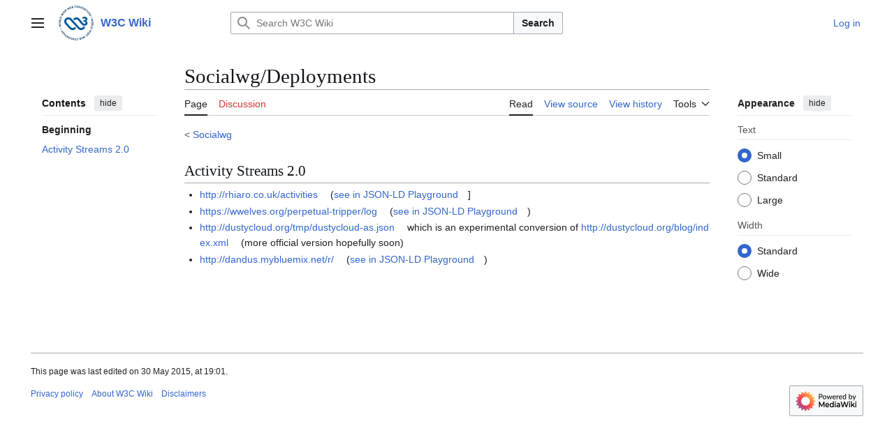

--- FILE ---
content_type: text/css; charset=utf-8
request_url: https://www.w3.org/wiki/load.php?lang=en&modules=site.styles&only=styles&skin=vector-2022
body_size: -250
content:
.zebra{border-collapse:collapse;color:black;background-color:#ffffff;border:1px solid #777777;border-radius:3px}.zebra th{background-color:#9BAFF1;border:1px solid #777777;color:#ffffff}.zebra td{border:1px solid #777777;padding:0 0.5em 0 0.5em }.zebra tr:nth-child(2n+1){background-color:#E8EDFF}.zebra tr:hover{background-color:#eeeeee}img.stretch{width:100%;height:auto}.page-WAI_Website_Anatomy_of_a_Document h4{margin-top:3em;margin-left:0}.page-WAI_Website_Anatomy_of_a_Document h4 ~ *:not(h4){margin-left:2em}.page-WAI_Website_Anatomy_of_a_Document h4 ~ h2,.page-WAI_Website_Anatomy_of_a_Document h4 ~ h2 ~ *{margin-left:0}